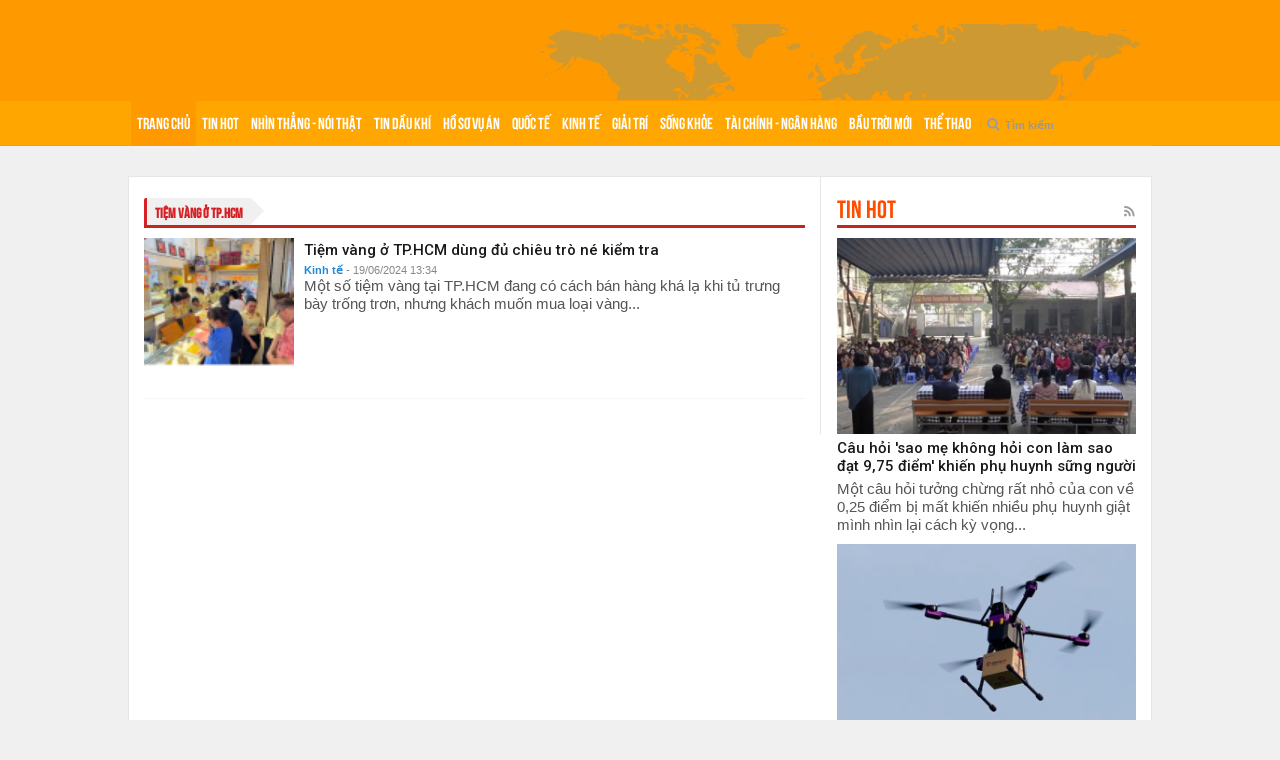

--- FILE ---
content_type: text/html; charset=UTF-8
request_url: https://thoimoi.vn/tags/tiem-vang-o-tp-hcm
body_size: 6219
content:
<!DOCTYPE html>
<html lang="vi" xmlns="http://www.w3.org/1999/xhtml">
    <head>
        <meta http-equiv="Content-Type" content="text/html; charset=utf-8"/>
<meta http-equiv="X-UA-Compatible" content="IE=edge"/>
<title>Tiệm vàng ở TP.HCM, Tin tức mới nhất về Tiệm vàng ở TP.HCM</title>
<meta name="description" content="Tiệm vàng ở TP.HCM, tin tức mới nhất về Tiệm vàng ở TP.HCM được cập nhật liên tục 24/7"/>
<meta name="keywords" content="Tiệm vàng ở TP.HCM, tin tức Tiệm vàng ở TP.HCM" />
<meta name="news_keywords" content="Tiệm vàng ở TP.HCM, tin tức Tiệm vàng ở TP.HCM"/>
<meta http-equiv="content-language" content="vi"/>
<link rel="canonical" href="https://thoimoi.vn/tags/tiem-vang-o-tp-hcm" />
<link rel="alternate" media="handheld" href="https://thoimoi.vn/tags/tiem-vang-o-tp-hcm" />
<meta name="robots" content="index,follow,noodp" />
<link rel="image_src" href="https://assets.thoimoi.vn/img/logo.png" />
<meta property="fb:app_id" content="1680310915322190" />
<meta property="og:site_name" content="Trang tin điện tử Thời Mới: Nhân văn - Tin cậy - Kịp thời" />
<meta property="og:image" itemprop="thumbnailUrl" content="https://assets.thoimoi.vn/img/logo.png"/>
<meta property="og:image:width" content="800"/>
<meta property="og:image:height" content="354"/>
<meta property="og:type" content="website" />
<meta property="og:url" content="https://thoimoi.vn/tags/tiem-vang-o-tp-hcm" />
<meta property="og:title" content="Tiệm vàng ở TP.HCM, tin tức mới nhất về Tiệm vàng ở TP.HCM được cập nhật liên tục 24/7"/>
<meta property="og:description" content="Tiệm vàng ở TP.HCM, tin tức mới nhất về Tiệm vàng ở TP.HCM được cập nhật liên tục 24/7"/>
<meta property="og:locale" content="vi_VN" />
<meta content="vi-VN" itemprop="inLanguage"/>


<meta name="copyright" content="Copyright © 2016 by Thoimoi.vn" />
<meta name="abstract" content="Thoimoi.vn - Trang tin điện tử Thời Mới: Nhân văn - Tin cậy - Kịp thời" />
<meta name="distribution" content="global">
<meta name="author" content="Thoimoi.vn" />
	<meta http-equiv="refresh" content="1200" />
<meta name="revisit-after" content="1 days" />
<meta name="rating" content="general">
<meta name="language" content="vi" />

<link href="" rel="publisher" />
<meta name="google-site-verification" content="" />        
<meta name="msvalidate.01" content="E88190EF342D14E0510D3CD4B92859EE" />

<meta property="fb:pages" content="598450737163041" />
<meta name="csrf-token" content="VJueW53olg0iF6xk53LKjshc8MDmUoSMuFOkWQum">

<link rel="apple-touch-icon-precomposed" sizes="144x144" href="https://assets.thoimoi.vn/ico/apple-touch-icon-144-precomposed.png">
<link rel="apple-touch-icon-precomposed" sizes="114x114" href="https://assets.thoimoi.vn/ico/apple-touch-icon-114-precomposed.png">
<link rel="apple-touch-icon-precomposed" sizes="72x72" href="https://assets.thoimoi.vn/ico/apple-touch-icon-72-precomposed.png">
<link rel="apple-touch-icon-precomposed" href="https://assets.thoimoi.vn/ico/apple-touch-icon-57-precomposed.png">
<link rel="shortcut icon" href="https://assets.thoimoi.vn/ico/favicon.png">
        <link href="https://fonts.googleapis.com/css?family=Roboto:400,500,700" rel="stylesheet" media="all" />
<link rel="stylesheet" href="/assets/css/styles.css?id=caee87d97b5d2d75066cc9859b56e678">

  <style type="text/css">
    .heading.gradient {
    line-height: 19px;
}
.wf-home.style-1 .heading.gradient {
    line-height: 26px;
}
.w380 {
    width: 379px !important;
}
[data-tpl="2-column-left"] .lpos-2 {
    width: 329px !important;
}
.article-body figcaption {
    display: table;
}
.w-title {
    line-height: 41px !important;
}

/*.header {*/
/*    background: #666 url(/images/bg-top-header.png?563e9be…) no-repeat 50%;*/
/*}*/

/*.main-nav-container {*/
/*    background: #555555;*/
/*    border-bottom: 1px solid #555;*/
/*    border-top: 1px solid #555;*/
/*    height: 46px;*/
/*}*/
/*.main-nav {*/
/*    background: #555555;*/
/*}*/
/*.main-nav>li.active {*/
/*    background: #777;*/
/*}*/
  </style>
<script>
    window.IC = {};
    window.IC.origin_path = 'tags/tiem-vang-o-tp-hcm';
    window.IC.origin_url = "https://thoimoi.vn/tags/tiem-vang-o-tp-hcm";
    window.IC.tracker_url = "https://tracker.thoimoi.vn";
    window.IC.ssl = 0;
    window.IC.platform = "desktop";
    window.IC.base_domain = "https://thoimoi.vn";
    window.IC.mobile_domain = "https://m.thoimoi.vn";
    window.IC.media_domain = "https://medias.thoimoi.vn";
    window.IC.asset_domain = "https://assets.thoimoi.vn";
    window.IC.site_db = "nServer-thoimoi";
</script>
<script src="/build/assets/js/detect-fecb7049c1.js#cdn-misconfiguration"></script>

<script>
  window.fbAsyncInit = function() {
    FB.init({
      appId            : '669841540998663',
      autoLogAppEvents : true,
      xfbml            : true,
      version          : 'v8.0'
    });
  };
</script>
<script async defer crossorigin="anonymous" src="https://connect.facebook.net/vi_VN/sdk.js"></script>

<script data-ad-client="ca-pub-4494211796431643" async src="https://pagead2.googlesyndication.com/pagead/js/adsbygoogle.js"></script>


    <!-- Start Alexa Certify Javascript -->
	<script type="text/javascript">
	_atrk_opts = { atrk_acct:"SnnTp1Y1Mn20Io", domain:"thoimoi.vn",dynamic: true};
	(function() { var as = document.createElement('script'); as.type = 'text/javascript'; as.async = true; as.src = "https://certify-js.alexametrics.com/atrk.js"; var s = document.getElementsByTagName('script')[0];s.parentNode.insertBefore(as, s); })();
	</script>
	<noscript><img src="https://certify.alexametrics.com/atrk.gif?account=SnnTp1Y1Mn20Io" style="display:none" height="1" width="1" alt="" /></noscript>
	<!-- End Alexa Certify Javascript -->  
	
	<script>
  var arfAsync = arfAsync || [];
</script>
<script id="arf-core-js" onerror="window.arferrorload=true;" src="//media1.admicro.vn/cms/Arf.min.js" async></script>
<!-- Global site tag (gtag.js) - Google Analytics -->
<script async src="https://www.googletagmanager.com/gtag/js?id=UA-44253565-7"></script>
<script>
  window.dataLayer = window.dataLayer || [];
  function gtag(){dataLayer.push(arguments);}
  gtag('js', new Date());

  gtag('config', 'UA-44253565-7');
</script>

<!-- Global site tag (gtag.js) - Google Analytics -->
<script async src="https://www.googletagmanager.com/gtag/js?id=G-56XSCBWPYS"></script>
<script>
  window.dataLayer = window.dataLayer || [];
  function gtag(){dataLayer.push(arguments);}
  gtag('js', new Date());

  gtag('config', 'G-56XSCBWPYS');
</script>

    </head>
    <body>
        <div id="fb-root"></div>
        <div class="wrapper">
              <div class="lwrap lt-tag desktop" data-tpl="2-column-left"
     data-lid="21">
    <div class="lpos lpos-0">
        <div class="row">
            <div class="w-item w-39 col-xs-12 wf-menu hor no-pad" data-lid="18"><div class="w-inner"><div class="header">
    <div class="container">
        <div class="header-content w-item wf-banner style-1 col-xs-12" style="padding: 0px;">
            <div class="w-inner" style="padding: 5px;">
                <div class="logo-wrap">
                    <a href="https://thoimoi.vn" class="logo" title="">
                        <img src="https://assets.thoimoi.vn/img/logo.png" alt="" width="205" class="top">
                    </a>
                </div>
                <div class="pull-right">
                    <zone id="k4dvfb3f"></zone>
<script>
arfAsync.push("k4dvfb3f");
</script>          
                </div>
            </div>
        </div>
    </div>
    <div class="main-nav-container">
        <div class="container">
            <ul class="nav main-nav" id="MenuHorz">
                <li class="active" data-mid="0">
                    <a href="https://thoimoi.vn" title="Trang chủ">
                        Trang chủ
                    </a>
                </li>
                                                            <li class=""
                            data-mid='1002'>
                            <a href="https://thoimoi.vn/tin-hot" target="_self"
                               title="Tin hot">Tin hot</a>

                        </li>
                                                                    <li class=""
                            data-mid='1003'>
                            <a href="https://thoimoi.vn/nhin-thang-noi-that" target="_self"
                               title="Nhìn thẳng - Nói thật">Nhìn thẳng - Nói thật</a>

                        </li>
                                                                    <li class=""
                            data-mid='1022'>
                            <a href="https://thoimoi.vn/tin-dau-khi" target="_self"
                               title="Tin Dầu khí">Tin Dầu khí</a>

                        </li>
                                                                    <li class=""
                            data-mid='1026'>
                            <a href="https://thoimoi.vn/ho-so-vu-an" target="_self"
                               title="Hồ sơ vụ án">Hồ sơ vụ án</a>

                        </li>
                                                                    <li class=""
                            data-mid='1019'>
                            <a href="https://thoimoi.vn/quoc-te" target="_self"
                               title="Quốc tế">Quốc tế</a>

                        </li>
                                                                    <li class=""
                            data-mid='1004'>
                            <a href="https://thoimoi.vn/kinh-te" target="_self"
                               title="Kinh tế">Kinh tế</a>

                        </li>
                                                                    <li class=""
                            data-mid='1008'>
                            <a href="https://thoimoi.vn/giai-tri" target="_self"
                               title="Giải trí">Giải trí</a>

                        </li>
                                                                    <li class=""
                            data-mid='1005'>
                            <a href="https://thoimoi.vn/song-khoe" target="_self"
                               title="Sống khỏe">Sống khỏe</a>

                        </li>
                                                                    <li class=""
                            data-mid='1023'>
                            <a href="https://thoimoi.vn/tai-chinh-ngan-hang" target="_self"
                               title="Tài chính - Ngân hàng">Tài chính - Ngân hàng</a>

                        </li>
                                                                    <li class=""
                            data-mid='1031'>
                            <a href="https://thoimoi.vn/bau-troi-moi" target="_self"
                               title="Bầu trời mới">Bầu trời mới</a>

                        </li>
                                                                    <li class=""
                            data-mid='1020'>
                            <a href="https://thoimoi.vn/the-thao" target="_self"
                               title="Thể thao">Thể thao</a>

                        </li>
                                                            
                <li>
                    <form id="SearchForm" action="/search" method="post" style="width: 70px; margin-left: 10px;">
                        <input type="hidden" name="_token" value="VJueW53olg0iF6xk53LKjshc8MDmUoSMuFOkWQum">
                        <div class="input-group">
                            <div class="input-group-button">
                            <button type="submit" class="button-quiet"><i class="search ico ico_common"></i></button>
                          </div>
                          <input class="input-group-field input-quiet" type="text" placeholder="Tìm kiếm" name="tu-khoa">
                        </div>
                    </form>
                </li>
            </ul>
        </div>
    </div>
</div></div></div>
        </div>
    </div>

    <div class="container">
        <div id="top-banner-980x90" style="text-align: center;margin-top: 15px; height: auto;overflow: hidden;">
            <zone id="k4dvih8x"></zone>
            <script>
              arfAsync.push("k4dvih8x");
            </script>
        </div>
    </div>

    <div class="container main-content">

        <div style="position: absolute;top:0;" id="divAdLeft">
            <div class="mySlides">
                <zone id="k4dvgy65"></zone>
                <script>
                  arfAsync.push( 'k4dvgy65' );
                </script>
            </div>
        </div>
        <div style="position: absolute;top:0;" id="divAdRight">
            <div class="mySlides">
                <zone id="k4dvhhv7"></zone>
                <script>
                  arfAsync.push( 'k4dvhhv7' );
                </script>
            </div>
        </div>

        <div class="clearfix wrap-contanter">
            <div class="lpos lpos-1">
                <div class="row">
                    <div class="w-item w-59 col-xs-12 wf-tagpost style-1 " data-lid="21"><div class="w-inner"><div class="wbox">
            <div class="w-head">
            <h3 class="w-title">
                                    <a class="button dark no-mg" href="javascript:void(0)" title="Tiệm vàng ở TP.HCM">Tiệm vàng ở TP.HCM</a>
                            </h3>
        </div>
        <div class="w-body list">
                                                    <div class="media">
                    <div class="media-left">
                        <a class="block w150 pos-rel" href="https://thoimoi.vn/tiem-vang-o-tphcm-dung-du-chieu-tro-ne-kiem-tra-300212" title="Tiệm vàng ở TP.HCM dùng đủ chiêu trò né kiểm tra">
                                                            <img class="thumbnail" src="https://medias.thoimoi.vn/uploads/medias/2024/06/19/100x100_crop/12-bb-baaacWAHIZ.png" width="100%" alt="Tiệm vàng ở TP.HCM dùng đủ chiêu trò né kiểm tra"/>
                                                    </a>
                    </div>
                    <div class="media-body">
                        <h3 class="heading">
                            <a class="pretty-big" href="https://thoimoi.vn/tiem-vang-o-tphcm-dung-du-chieu-tro-ne-kiem-tra-300212"
                               title="Tiệm vàng ở TP.HCM dùng đủ chiêu trò né kiểm tra">
                                
                                
                                Tiệm vàng ở TP.HCM dùng đủ chiêu trò né kiểm tra
                                
                                
                            </a>
                        </h3>
                        <p class="smaller">
                            <a class="hightlight" href="https://thoimoi.vn/kinh-te"><b>Kinh tế</b></a>
                            <span class="dim">- 19/06/2024 13:34</span>
                        </p>
                        <p class="sapo">Một số tiệm vàng tại TP.HCM đang có cách bán hàng khá lạ khi tủ trưng bày trống trơn, nhưng khách muốn mua loại vàng...</p>
                    </div>
                </div>
                        <div class="center-block">
                                    
                            </div>
            </div>
</div>
</div></div>
                </div>
            </div>

            <div class="lpos lpos-2">
                <div class="row">
                    <div class="w-item w-368 col-xs-12 wf-boxcats style-1 mg-b-15" data-lid="18"><div class="w-inner"><div class="w-head">
        <h3 class="w-title">
                      <a href="https://thoimoi.vn/tin-hot" title="Tin hot">Tin hot</a>
                    
        </h3>
        <ul class="nav">
                                        <li>
                    <a href="https://thoimoi.vn/rss/tin-hot.rss" title="Tin tức Tin hot mới">
                        <i class="ico rss_sm no-mg"></i>
                    </a>
                </li>
                    </ul>
    </div>
<div class="w-body">
													        <div class="media mg-b-10">
	                <a class="block pos-rel" href="https://thoimoi.vn/cau-hoi-sao-me-khong-hoi-con-lam-sao-dat-975-diem-khien-phu-huynh-sung-nguoi-331188" title="Câu hỏi 'sao mẹ không hỏi con làm sao đạt 9,75 điểm' khiến phụ huynh sững người">
	                    	                        <img class="thumbnail" src="https://medias.thoimoi.vn/uploads/medias/2026/01/16/320x210_crop/anh-chup-man-hinh-2026-01-16-luc-bb-baaadL5jad.jpg" alt="Câu hỏi 'sao mẹ không hỏi con làm sao đạt 9,75 điểm' khiến phụ huynh sững người"/>
	                    	                </a>
	                <h2 class="heading pretty-big">
	                    <a href="https://thoimoi.vn/cau-hoi-sao-me-khong-hoi-con-lam-sao-dat-975-diem-khien-phu-huynh-sung-nguoi-331188" title="Câu hỏi 'sao mẹ không hỏi con làm sao đạt 9,75 điểm' khiến phụ huynh sững người">
	                        
	                        
	                        Câu hỏi 'sao mẹ không hỏi con làm sao đạt 9,75 điểm' khiến phụ huynh sững người
	                        
	                        
	                    </a>
	                </h2>
	                	                    <p class="sapo">Một câu hỏi tưởng chừng rất nhỏ của con về 0,25 điểm bị mất khiến nhiều phụ huynh giật mình nhìn lại cách kỳ vọng...</p>
	                	            </div>
	        		                    										        <div class="media mg-b-10">
	                <a class="block pos-rel" href="https://thoimoi.vn/de-xuat-cap-bien-so-cho-thiet-bi-bay-khong-nguoi-lai-331184" title="Đề xuất cấp 'biển số' cho thiết bị bay không người lái">
	                    	                        <img class="thumbnail" src="https://medias.thoimoi.vn/uploads/medias/2026/01/16/320x210_crop/giahang-uav1-14120378-bb-baaaeak4EY.jpg" alt="Đề xuất cấp 'biển số' cho thiết bị bay không người lái"/>
	                    	                </a>
	                <h2 class="heading pretty-big">
	                    <a href="https://thoimoi.vn/de-xuat-cap-bien-so-cho-thiet-bi-bay-khong-nguoi-lai-331184" title="Đề xuất cấp 'biển số' cho thiết bị bay không người lái">
	                        
	                        
	                        Đề xuất cấp 'biển số' cho thiết bị bay không người lái
	                        
	                        
	                    </a>
	                </h2>
	                	                    <p class="sapo">Sở Khoa học và Công nghệ TP.HCM sẽ tham mưu thành phố đề xuất cấp thẩm quyền ban hành quy định về đăng ký, cấp...</p>
	                	            </div>
	        		                    										        <div class="media mg-b-10">
	                <a class="block pos-rel" href="https://thoimoi.vn/can-canh-hon-200-man-hinh-led-duoc-lap-dat-duoi-gam-cau-can-vanh-dai-2-ha-noi-331179" title="Cận cảnh hơn 200 màn hình LED được lắp đặt dưới gầm cầu cạn Vành đai 2 Hà Nội">
	                    	                        <img class="thumbnail" src="https://medias.thoimoi.vn/uploads/medias/2026/01/16/320x210_crop/man-hinh-led-gam-cau-can-26-213-bb-baaadcI9Bp.jpg" alt="Cận cảnh hơn 200 màn hình LED được lắp đặt dưới gầm cầu cạn Vành đai 2 Hà Nội"/>
	                    	                </a>
	                <h2 class="heading pretty-big">
	                    <a href="https://thoimoi.vn/can-canh-hon-200-man-hinh-led-duoc-lap-dat-duoi-gam-cau-can-vanh-dai-2-ha-noi-331179" title="Cận cảnh hơn 200 màn hình LED được lắp đặt dưới gầm cầu cạn Vành đai 2 Hà Nội">
	                        
	                        
	                        Cận cảnh hơn 200 màn hình LED được lắp đặt dưới gầm cầu cạn Vành đai 2 Hà Nội
	                        
	                        
	                    </a>
	                </h2>
	                	                    <p class="sapo">Hà Nội đang thí điểm lắp đặt hơn 200 màn hình LED dọc 4 km gầm cầu cạn Vành đai 2 phục vụ tuyên truyền,...</p>
	                	            </div>
	        		                    										        <div class="media mg-b-10">
	                <a class="block pos-rel" href="https://thoimoi.vn/can-luat-hoa-de-hang-quan-cho-coc-khong-bua-vay-do-thi-331178" title="Cần luật hóa để hàng quán, chợ cóc không bủa vây đô thị">
	                    	                        <img class="thumbnail" src="https://medias.thoimoi.vn/uploads/medias/2026/01/16/320x210_crop/cho-12315669-bb-baaachnVHz.jpg" alt="Cần luật hóa để hàng quán, chợ cóc không bủa vây đô thị"/>
	                    	                </a>
	                <h2 class="heading pretty-big">
	                    <a href="https://thoimoi.vn/can-luat-hoa-de-hang-quan-cho-coc-khong-bua-vay-do-thi-331178" title="Cần luật hóa để hàng quán, chợ cóc không bủa vây đô thị">
	                        
	                        
	                        Cần luật hóa để hàng quán, chợ cóc không bủa vây đô thị
	                        
	                        
	                    </a>
	                </h2>
	                	                    <p class="sapo">Theo chuyên gia, để xóa bỏ triệt để chợ cóc, chợ tạm và các điểm kinh doanh tự phát giữa không gian đô thị, cần...</p>
	                	            </div>
	        		                    										        <div class="media mg-b-10">
	                <a class="block pos-rel" href="https://thoimoi.vn/chu-tich-tphcm-noi-ve-thoi-diem-giai-bai-toan-ket-xe-o-nhiem-moi-truong-331177" title="Chủ tịch TP.HCM nói về thời điểm 'giải bài toán' kẹt xe, ô nhiễm môi trường">
	                    	                        <img class="thumbnail" src="https://medias.thoimoi.vn/uploads/medias/2026/01/16/320x210_crop/hnub-2s-11215036-bb-baaacIZpRm.jpg" alt="Chủ tịch TP.HCM nói về thời điểm 'giải bài toán' kẹt xe, ô nhiễm môi trường"/>
	                    	                </a>
	                <h2 class="heading pretty-big">
	                    <a href="https://thoimoi.vn/chu-tich-tphcm-noi-ve-thoi-diem-giai-bai-toan-ket-xe-o-nhiem-moi-truong-331177" title="Chủ tịch TP.HCM nói về thời điểm 'giải bài toán' kẹt xe, ô nhiễm môi trường">
	                        
	                        
	                        Chủ tịch TP.HCM nói về thời điểm 'giải bài toán' kẹt xe, ô nhiễm môi trường
	                        
	                        
	                    </a>
	                </h2>
	                	                    <p class="sapo">Chủ tịch UBND TP.HCM Nguyễn Văn Được cho biết vấn nạn kẹt xe, nỗi ám ảnh kéo dài, Thành phố hứa với Trung ương đến...</p>
	                	            </div>
	        		                    				<ul class="nav vertical dotted">
					</ul>
	</div></div></div>
                </div>
            </div>
        </div>
        <div class="lpos lpos-4">
            <div class="row">
                
            </div>
        </div>
    </div>
</div>

            <footer class="footer-wrapper">
                <div class="container">
                    <div class="footer pos-rel">
                        <p><b><a href="https://thoimoi.vn/stores/customer_file/anhhn/082020/16/Thoimoi_Profile_v2.3.pdf" target="_blank">CÔNG TY CỔ PHẦN TRUYỀN THÔNG THỜI MỚI</a></b></p>
<p>Giám đốc - Chịu trách nhiệm nội dung: <strong>NGUYỄN NHƯ PHONG</strong></p>
<p>Phó Giám đốc phụ trách Truyền thông, Đào tạo: <strong>T.S DOÃN THỊ THUẬN</strong></p>
<p>Giấy phép số: 3227/GP-TTĐT do Sở Thông tin và Truyền thông TP Hà Nội cấp ngày 9 tháng 8 năm 2017</p>
<p>Địa chỉ: 167 phố Trung Kính, phường Yên Hòa, thành phố Hà Nội.</p>
<!--<p>Địa chỉ giao dịch: Tầng K, Tòa CT3 Yên Hòa Park View, số 3 Vũ Phạm Hàm, Cầu Giấy, Hà Nội.</p>-->
<p>Hotline: 090.419.8899</p>
<p>Email: lienhe@thoimoi.vn</p>
<!-- <p><a style="color: #252161;" href="https://thoimoi.vn/thong-tin-cong-ty"><b>THÔNG TIN CÔNG TY</b></a></p> -->

                    </div>
                    <img id="trackerGif" src="" width="0" height="0" />
                </div>
            </footer>
        </div>

        <!--====================================
        =            Bottom Scripts            =
        =====================================-->
        <!--[if IE 8]>
            <script type="text/javascript" src="/build/assets/js/ie8-371df241aa.js#cdn-misconfiguration"></script>
        <![endif]-->
        <!--[if IE 9]>
            <script type="text/javascript" src="/build/assets/js/ie9-c13b2b7506.js#cdn-misconfiguration"></script>
        <![endif]-->
        <script type="text/javascript" src="/assets/js/bundle.js?v=1"></script>
        <script type="text/javascript" src="/assets/js/app.js?id=2c4865563b9f6675f33a7dd2dc7ec8bf"></script>
                
        
           </body>
</html>


--- FILE ---
content_type: text/html; charset=utf-8
request_url: https://www.google.com/recaptcha/api2/aframe
body_size: 267
content:
<!DOCTYPE HTML><html><head><meta http-equiv="content-type" content="text/html; charset=UTF-8"></head><body><script nonce="jjyS6kGaql6Zi21wLyiqWQ">/** Anti-fraud and anti-abuse applications only. See google.com/recaptcha */ try{var clients={'sodar':'https://pagead2.googlesyndication.com/pagead/sodar?'};window.addEventListener("message",function(a){try{if(a.source===window.parent){var b=JSON.parse(a.data);var c=clients[b['id']];if(c){var d=document.createElement('img');d.src=c+b['params']+'&rc='+(localStorage.getItem("rc::a")?sessionStorage.getItem("rc::b"):"");window.document.body.appendChild(d);sessionStorage.setItem("rc::e",parseInt(sessionStorage.getItem("rc::e")||0)+1);localStorage.setItem("rc::h",'1768712845628');}}}catch(b){}});window.parent.postMessage("_grecaptcha_ready", "*");}catch(b){}</script></body></html>